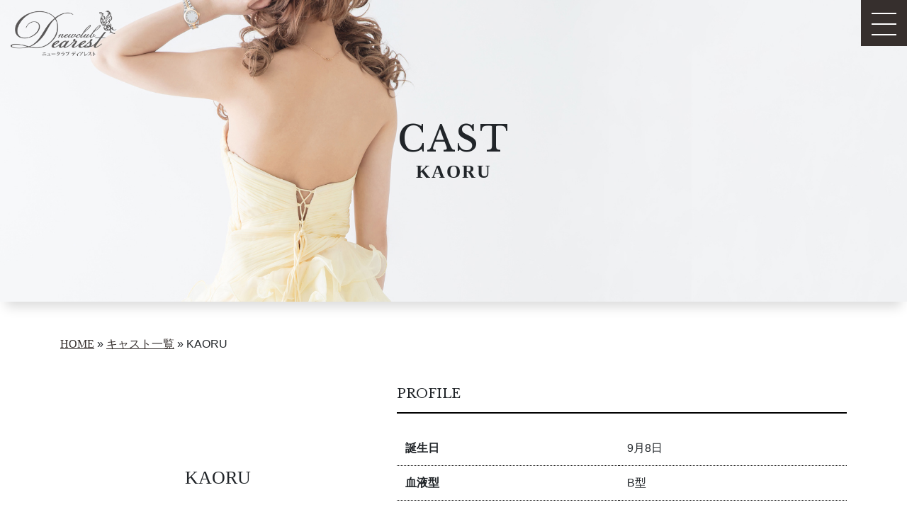

--- FILE ---
content_type: text/html; charset=UTF-8
request_url: https://dearest.jp/cast/cast-806/
body_size: 7899
content:
<!doctype html>
<html lang="ja">
<head>
	<meta charset="UTF-8">
	<meta name="viewport" content="width=device-width, initial-scale=1">
	<meta name="keywords" content="kagoshima, tenmonkan, 文化通り, 鹿児島, 天文館, キャバクラ, クラブ, ディアレスト "/>
	<meta name="description" content="鹿児島天文館のキャバクラ・ニュークラブ ディアレスト　品質の高い接客をモットーに、可愛い女の子が多数在籍しています。落ち着いた店内で鹿児島の夜をお楽しみ下さい。">
	<link rel="profile" href="https://gmpg.org/xfn/11">
	<!-- Style CSS -->
	<link href="https://dearest.jp/wp/wp-content/themes/dearest/style.css" rel="stylesheet">
	<!-- FontAwesome -->
	<link href="https://dearest.jp/wp/wp-content/themes/dearest/stylesheets/vendor/fontawesome/all.css" rel="stylesheet"> 
	<!-- Animation CSS -->
	<link href="https://dearest.jp/wp/wp-content/themes/dearest/stylesheets/vendor/animate_css/animate.min.css" rel="stylesheet">
	<!-- Swiper -->
	<link href="https://dearest.jp/wp/wp-content/themes/dearest/stylesheets/vendor/swiper/swiper.min.css" rel="stylesheet">
	<!-- Bootstrap core CSS -->
	<link href="https://dearest.jp/wp/wp-content/themes/dearest/stylesheets/vendor/bootstrap/bootstrap.css" rel="stylesheet">
	<!-- Bootstrap core CSS -->
	<link href="https://dearest.jp/wp/wp-content/themes/dearest/stylesheets/vendor/bootstrap/bootstrap.css" rel="stylesheet">
	<!-- Bootstrap Javascript -->
	<script src="https://ajax.googleapis.com/ajax/libs/jquery/3.3.1/jquery.min.js"></script>
	<script src="https://cdnjs.cloudflare.com/ajax/libs/popper.js/1.14.0/umd/popper.min.js"></script>
	<script src="https://maxcdn.bootstrapcdn.com/bootstrap/4.1.0/js/bootstrap.min.js"></script>
	<!-- inview -->
	<script src="https://dearest.jp/wp/wp-content/themes/dearest/js/jquery.inview.js"></script>
	<!-- Modaal -->
	<link href="https://dearest.jp/wp/wp-content/themes/dearest/stylesheets/vendor/modaal/modaal.min.css" rel="stylesheet">
	<script src="https://dearest.jp/wp/wp-content/themes/dearest/js/modaal.min.js"></script>
	<!-- Page Topに戻る -->
	<script>
		$(document).ready(function() {
			var pagetop = $('.pagetop');
			$(window).scroll(function () {
				if ($(this).scrollTop() > 100) {
					pagetop.fadeIn();
				} else {
					pagetop.fadeOut();
				}
			});
			pagetop.click(function () {
				$('body, html').animate({ scrollTop: 0 }, 500);
				return false;
			});
		});
	</script>
	<!-- #Page Topに戻る -->
	<!-- ＃リンクのスムーズスクロール -->
    <!--script>
    $(function(){
      // #で始まるリンクをクリックしたら実行されます
      $('a[href^="#"]'+ 'a:not(.modaal-link)').click(function() {
        // スクロールの速度
        var speed = 400; // ミリ秒で記述
        var href= $(this).attr("href");
        var target = $(href == "#" || href == "" ? 'html' : href);
        var position = target.offset().top - 10;
        $('body,html').animate({scrollTop:position}, speed, 'swing');
        return false;
      });
    });
  </script-->
	<!--GoogleAnalytics-->
	<script>
  	(function(i,s,o,g,r,a,m){i['GoogleAnalyticsObject']=r;i[r]=i[r]||function(){
  	(i[r].q=i[r].q||[]).push(arguments)},i[r].l=1*new Date();a=s.createElement(o),
  	m=s.getElementsByTagName(o)[0];a.async=1;a.src=g;m.parentNode.insertBefore(a,m)
  	})(window,document,'script','https://www.google-analytics.com/analytics.js','ga');
	
  	ga('create', 'UA-86436613-1', 'auto');
  	ga('send', 'pageview');
	</script>
	<!-- Global site tag (gtag.js) - Google Ads: 862711044 --> <script async src="https://www.googletagmanager.com/gtag/js?id=AW-862711044"></script> <script> window.dataLayer = window.dataLayer || []; function gtag(){dataLayer.push(arguments);} gtag('js', new Date()); gtag('config', 'AW-862711044'); </script>
	<title>KAORU &#8211; ニュークラブ　ディアレスト</title>
<link rel='dns-prefetch' href='//s.w.org' />
<link rel="alternate" type="application/rss+xml" title="ニュークラブ　ディアレスト &raquo; フィード" href="https://dearest.jp/feed/" />
<link rel="alternate" type="application/rss+xml" title="ニュークラブ　ディアレスト &raquo; コメントフィード" href="https://dearest.jp/comments/feed/" />
		<script>
			window._wpemojiSettings = {"baseUrl":"https:\/\/s.w.org\/images\/core\/emoji\/12.0.0-1\/72x72\/","ext":".png","svgUrl":"https:\/\/s.w.org\/images\/core\/emoji\/12.0.0-1\/svg\/","svgExt":".svg","source":{"concatemoji":"https:\/\/dearest.jp\/wp\/wp-includes\/js\/wp-emoji-release.min.js?ver=5.4.18"}};
			/*! This file is auto-generated */
			!function(e,a,t){var n,r,o,i=a.createElement("canvas"),p=i.getContext&&i.getContext("2d");function s(e,t){var a=String.fromCharCode;p.clearRect(0,0,i.width,i.height),p.fillText(a.apply(this,e),0,0);e=i.toDataURL();return p.clearRect(0,0,i.width,i.height),p.fillText(a.apply(this,t),0,0),e===i.toDataURL()}function c(e){var t=a.createElement("script");t.src=e,t.defer=t.type="text/javascript",a.getElementsByTagName("head")[0].appendChild(t)}for(o=Array("flag","emoji"),t.supports={everything:!0,everythingExceptFlag:!0},r=0;r<o.length;r++)t.supports[o[r]]=function(e){if(!p||!p.fillText)return!1;switch(p.textBaseline="top",p.font="600 32px Arial",e){case"flag":return s([127987,65039,8205,9895,65039],[127987,65039,8203,9895,65039])?!1:!s([55356,56826,55356,56819],[55356,56826,8203,55356,56819])&&!s([55356,57332,56128,56423,56128,56418,56128,56421,56128,56430,56128,56423,56128,56447],[55356,57332,8203,56128,56423,8203,56128,56418,8203,56128,56421,8203,56128,56430,8203,56128,56423,8203,56128,56447]);case"emoji":return!s([55357,56424,55356,57342,8205,55358,56605,8205,55357,56424,55356,57340],[55357,56424,55356,57342,8203,55358,56605,8203,55357,56424,55356,57340])}return!1}(o[r]),t.supports.everything=t.supports.everything&&t.supports[o[r]],"flag"!==o[r]&&(t.supports.everythingExceptFlag=t.supports.everythingExceptFlag&&t.supports[o[r]]);t.supports.everythingExceptFlag=t.supports.everythingExceptFlag&&!t.supports.flag,t.DOMReady=!1,t.readyCallback=function(){t.DOMReady=!0},t.supports.everything||(n=function(){t.readyCallback()},a.addEventListener?(a.addEventListener("DOMContentLoaded",n,!1),e.addEventListener("load",n,!1)):(e.attachEvent("onload",n),a.attachEvent("onreadystatechange",function(){"complete"===a.readyState&&t.readyCallback()})),(n=t.source||{}).concatemoji?c(n.concatemoji):n.wpemoji&&n.twemoji&&(c(n.twemoji),c(n.wpemoji)))}(window,document,window._wpemojiSettings);
		</script>
		<style>
img.wp-smiley,
img.emoji {
	display: inline !important;
	border: none !important;
	box-shadow: none !important;
	height: 1em !important;
	width: 1em !important;
	margin: 0 .07em !important;
	vertical-align: -0.1em !important;
	background: none !important;
	padding: 0 !important;
}
</style>
	<link rel='stylesheet' id='sbi_styles-css'  href='https://dearest.jp/wp/wp-content/plugins/instagram-feed/css/sbi-styles.min.css?ver=6.1.5' media='all' />
<link rel='stylesheet' id='wp-block-library-css'  href='https://dearest.jp/wp/wp-includes/css/dist/block-library/style.min.css?ver=5.4.18' media='all' />
<link rel='stylesheet' id='contact-form-7-css'  href='https://dearest.jp/wp/wp-content/plugins/contact-form-7/includes/css/styles.css?ver=5.2' media='all' />
<link rel='stylesheet' id='wp-pagenavi-css'  href='https://dearest.jp/wp/wp-content/plugins/wp-pagenavi/pagenavi-css.css?ver=2.70' media='all' />
<link rel='stylesheet' id='dearest-style-css'  href='https://dearest.jp/wp/wp-content/themes/dearest/style.css?ver=1.0.0' media='all' />
<script src='https://dearest.jp/wp/wp-includes/js/jquery/jquery.js?ver=1.12.4-wp'></script>
<script src='https://dearest.jp/wp/wp-includes/js/jquery/jquery-migrate.min.js?ver=1.4.1'></script>
<link rel='https://api.w.org/' href='https://dearest.jp/wp-json/' />
<link rel="EditURI" type="application/rsd+xml" title="RSD" href="https://dearest.jp/wp/xmlrpc.php?rsd" />
<link rel="wlwmanifest" type="application/wlwmanifest+xml" href="https://dearest.jp/wp/wp-includes/wlwmanifest.xml" /> 
<link rel='prev' title='AIRI' href='https://dearest.jp/cast/cast-816/' />
<link rel='next' title='AINA' href='https://dearest.jp/cast/cast-802/' />
<meta name="generator" content="WordPress 5.4.18" />
<link rel="canonical" href="https://dearest.jp/cast/cast-806/" />
<link rel='shortlink' href='https://dearest.jp/?p=806' />
<link rel="alternate" type="application/json+oembed" href="https://dearest.jp/wp-json/oembed/1.0/embed?url=https%3A%2F%2Fdearest.jp%2Fcast%2Fcast-806%2F" />
<link rel="alternate" type="text/xml+oembed" href="https://dearest.jp/wp-json/oembed/1.0/embed?url=https%3A%2F%2Fdearest.jp%2Fcast%2Fcast-806%2F&#038;format=xml" />
<style>.recentcomments a{display:inline !important;padding:0 !important;margin:0 !important;}</style><link rel="icon" href="https://dearest.jp/wp/wp-content/uploads/2020/06/cropped-favicon-32x32.png" sizes="32x32" />
<link rel="icon" href="https://dearest.jp/wp/wp-content/uploads/2020/06/cropped-favicon-192x192.png" sizes="192x192" />
<link rel="apple-touch-icon" href="https://dearest.jp/wp/wp-content/uploads/2020/06/cropped-favicon-180x180.png" />
<meta name="msapplication-TileImage" content="https://dearest.jp/wp/wp-content/uploads/2020/06/cropped-favicon-270x270.png" />
</head>

<body class="cast-template-default single single-cast postid-806 wp-custom-logo" id="top">
	
	<!-- Header -->
	<header id="header">
		<div id="header__title">
						<p class="text-white f-15 d-none d-sm-block"><a href="/"><img src="https://dearest.jp/wp/wp-content/themes/dearest/img/dearest_logo_black.png" alt="Newclub Dearest"></a></p>
			<p class="text-white f-15 d-block d-sm-none"><a href="/"><img src="https://dearest.jp/wp/wp-content/themes/dearest/img/dearest_logo_white.png" alt="Newclub Dearest"></a></p>
					</div>
		
		<!-- Header Menu -->
		<div id="header__menu">
			<div class="menu-trigger" href="">
    			<span></span>
    			<span></span>
    			<span></span>
  			</div>
  			<nav class="text-center">
				<div id="header__menu__info" class="text-white">
					
					<img src="https://dearest.jp/wp/wp-content/themes/dearest/img/dearest_logo_white.png" alt="Newclub Dearest" class="pb-xl-0 pb-2"><br class="d-block d-xl-none">
					<p class="mt-4 f-14">
						鹿児島県鹿児島市山之口町9-26　和光ビル3F<br>
						TEL：099-223-6053
					</p>
				</div>
  				<ul>
  					<li><a href="https://dearest.jp">ホーム</a></li>
  					<li><a href="https://dearest.jp/blog">お知らせ・ブログ</a></li>
					<li><a href="https://dearest.jp/category/event">イベント</a></li>
					<li><a href="https://dearest.jp/cast-list">キャスト一覧</a></li>
  					<li><a href="https://dearest.jp#home__system">料金システム</a></li>
					<li><a href="https://dearest.jp/recruit">求人情報</a></li>
					<li><a href="https://dearest.jp/shopinfo">店舗情報</a></li>
  				</ul>
				
				<ul class="mt-3 pt-3 mx-5" id="header__menu__sns">
					<li><a href="https://www.instagram.com/newclub.dearest/" target="_blank"><i class="fab fa-instagram-square"></i></a></li>
					<li><a href="https://twitter.com/newclub_dearest" target="_blank"><i class="fab fa-twitter-square"></i></a></li>
					<li><a href="https://www.facebook.com/%E3%83%8B%E3%83%A5%E3%83%BC%E3%82%AF%E3%83%A9%E3%83%96-%E3%83%87%E3%82%A3%E3%82%A2%E3%83%AC%E3%82%B9%E3%83%88-205885229823143/" target="_blank"><i class="fab fa-facebook-square"></i></a></li>
				</ul>
  			</nav>
  			<div class="overlay"></div>
		</div>
		<!-- #Header Menu -->
		
				<div id="header__page" class="text-center">
			<style>
			#header__page {
				background: url('https://dearest.jp/wp/wp-content/themes/dearest/img/recruit-lady-bg-1.jpg') center center;
   		 	background-size: cover;
				background-repeat: no-repeat;
				padding: 150px 15px;
				-webkit-box-shadow: 0px 15px 16px -8px rgba(0,0,0,0.15);
				-moz-box-shadow: 0px 15px 16px -8px rgba(0,0,0,0.15);
				box-shadow: 0px 15px 16px -8px rgba(0,0,0,0.15);
				position: relative;
				z-index: 9;
			}
			@media screen and (max-width: 767px){
				#header__page h1 {
					color: #fff !important;
				}
  			}	
			</style>
			<h1 class="f-26 f-bold l-sp-md"><span class="f-50 primary-en allcap f-reg">Cast</span><br>KAORU</h1>
		</div>
			
		<!-- Page Topに戻るボタン -->
		<p class="pagetop"><a href="#top"><i class="fas fa-chevron-up"></i></a></p>
	</header>
	<!-- #Header -->
	
	<!-- Main content -->
	<main>
<div class="container" id="cast">
	<!-- パンくずナビゲーション -->
	<div class="breadcrumbs my-5" typeof="BreadcrumbList" vocab="http://schema.org/">
  	<!-- Breadcrumb NavXT 6.5.0 -->
<span property="itemListElement" typeof="ListItem"><a property="item" typeof="WebPage" title="Go to ニュークラブ　ディアレスト." href="https://dearest.jp" class="home" ><span property="name">HOME</span></a><meta property="position" content="1"></span> &raquo; <span property="itemListElement" typeof="ListItem"><a property="item" typeof="WebPage" title="Go to キャスト一覧." href="https://dearest.jp/cast-list/" class="cast-root post post-cast" ><span property="name">キャスト一覧</span></a><meta property="position" content="2"></span> &raquo; <span property="itemListElement" typeof="ListItem"><span property="name" class="post post-cast current-item">KAORU</span><meta property="url" content="https://dearest.jp/cast/cast-806/"><meta property="position" content="3"></span>	</div>
	<!-- #パンくずナビゲーション -->
	
	<div class="row align-items-center mb-5" id="cast__profile">
		<div class="col-lg-10 text-center">
			<img src="" class="w-100" alt="">
			<h2 class="f-26 mt-3">KAORU</h2>
		</div>
		<div class="col-lg-14 mt-4 mt-lg-0 ">
			<h3 class="primary-en f-18 allcap">Profile</h3>
			<table class="table">
				<tr>
					<th>誕生日</th>
					<td>9月8日</td>
				</tr>
				<tr>
					<th>血液型</th>
					<td>B型</td>
				</tr>
				<tr>
					<th>身長</th>
					<td>163㎝</td>
				</tr>
							</table>
		</div>
	</div>
	
	<div id="cast__gallery" class="mb-5">
		<h3 class="primary-en f-18 allcap">Gallery</h3>
		<div class="row">
					<p>表示できる画像はありません。</p>
			</div>
	<div id="cast__list" class="mb-5">
		<h2 class="home-section-title">Cast<br><span>キャスト一覧</span></h2>
		<div class="row">
			<!-- お知らせ新着記事を4件表示 Start -->
												<div class="col-lg-6 col-md-8 col-12">
				<div class="text-center common-cast fadeinup invisible animated">
					<div class="common-cast__img">
						<a href="https://dearest.jp/cast/sena/" class="click primary-en">More</a>
						<a href="https://dearest.jp/cast/sena/">
														<img src="https://dearest.jp/wp/wp-content/uploads/2025/05/39f32c4b0954aebb73eb28cd17623556-1-pdf.jpg" alt="">
													</a>
					</div>
					<h3 class="mt-3 f-18 f-bold"><a href="https://dearest.jp/cast/sena/">SENA</a></h3>
				</div>
			</div>
									<div class="col-lg-6 col-md-8 col-12">
				<div class="text-center common-cast fadeinup invisible animated">
					<div class="common-cast__img">
						<a href="https://dearest.jp/cast/ramu/" class="click primary-en">More</a>
						<a href="https://dearest.jp/cast/ramu/">
														<img src="https://dearest.jp/wp/wp-content/themes/dearest/img/noimage.jpg" alt="">
													</a>
					</div>
					<h3 class="mt-3 f-18 f-bold"><a href="https://dearest.jp/cast/ramu/">RAMU</a></h3>
				</div>
			</div>
									<div class="col-lg-6 col-md-8 col-12">
				<div class="text-center common-cast fadeinup invisible animated">
					<div class="common-cast__img">
						<a href="https://dearest.jp/cast/mao/" class="click primary-en">More</a>
						<a href="https://dearest.jp/cast/mao/">
														<img src="https://dearest.jp/wp/wp-content/themes/dearest/img/noimage.jpg" alt="">
													</a>
					</div>
					<h3 class="mt-3 f-18 f-bold"><a href="https://dearest.jp/cast/mao/">MAO</a></h3>
				</div>
			</div>
									<div class="col-lg-6 col-md-8 col-12">
				<div class="text-center common-cast fadeinup invisible animated">
					<div class="common-cast__img">
						<a href="https://dearest.jp/cast/cast-4208/" class="click primary-en">More</a>
						<a href="https://dearest.jp/cast/cast-4208/">
														<img src="https://dearest.jp/wp/wp-content/themes/dearest/img/noimage.jpg" alt="">
													</a>
					</div>
					<h3 class="mt-3 f-18 f-bold"><a href="https://dearest.jp/cast/cast-4208/">滝沢　ゆきな</a></h3>
				</div>
			</div>
									<div class="col-lg-6 col-md-8 col-12">
				<div class="text-center common-cast fadeinup invisible animated">
					<div class="common-cast__img">
						<a href="https://dearest.jp/cast/cast-3113/" class="click primary-en">More</a>
						<a href="https://dearest.jp/cast/cast-3113/">
														<img src="https://dearest.jp/wp/wp-content/uploads/2024/02/D1A5520a-scaled.jpg" alt="">
													</a>
					</div>
					<h3 class="mt-3 f-18 f-bold"><a href="https://dearest.jp/cast/cast-3113/">橘 れな</a></h3>
				</div>
			</div>
									<div class="col-lg-6 col-md-8 col-12">
				<div class="text-center common-cast fadeinup invisible animated">
					<div class="common-cast__img">
						<a href="https://dearest.jp/cast/cast-800/" class="click primary-en">More</a>
						<a href="https://dearest.jp/cast/cast-800/">
														<img src="https://dearest.jp/wp/wp-content/uploads/2021/07/profile3-1.jpg" alt="">
													</a>
					</div>
					<h3 class="mt-3 f-18 f-bold"><a href="https://dearest.jp/cast/cast-800/">結希乃</a></h3>
				</div>
			</div>
									<div class="col-lg-6 col-md-8 col-12">
				<div class="text-center common-cast fadeinup invisible animated">
					<div class="common-cast__img">
						<a href="https://dearest.jp/cast/cast-763/" class="click primary-en">More</a>
						<a href="https://dearest.jp/cast/cast-763/">
														<img src="https://dearest.jp/wp/wp-content/uploads/2021/07/リサイズ　3-scaled.jpg" alt="">
													</a>
					</div>
					<h3 class="mt-3 f-18 f-bold"><a href="https://dearest.jp/cast/cast-763/">弥 七奈</a></h3>
				</div>
			</div>
									<div class="col-lg-6 col-md-8 col-12">
				<div class="text-center common-cast fadeinup invisible animated">
					<div class="common-cast__img">
						<a href="https://dearest.jp/cast/cast-812/" class="click primary-en">More</a>
						<a href="https://dearest.jp/cast/cast-812/">
														<img src="https://dearest.jp/wp/wp-content/uploads/2021/07/196adb8cbac1b6b28cd4ceb34c325e96.jpg" alt="">
													</a>
					</div>
					<h3 class="mt-3 f-18 f-bold"><a href="https://dearest.jp/cast/cast-812/">RIN</a></h3>
				</div>
			</div>
									<div class="col-lg-6 col-md-8 col-12">
				<div class="text-center common-cast fadeinup invisible animated">
					<div class="common-cast__img">
						<a href="https://dearest.jp/cast/cast-2209/" class="click primary-en">More</a>
						<a href="https://dearest.jp/cast/cast-2209/">
														<img src="https://dearest.jp/wp/wp-content/uploads/2023/02/95ca68e18e55c1f488e8629106fcd576.jpg" alt="">
													</a>
					</div>
					<h3 class="mt-3 f-18 f-bold"><a href="https://dearest.jp/cast/cast-2209/">椿　うた</a></h3>
				</div>
			</div>
									<div class="col-lg-6 col-md-8 col-12">
				<div class="text-center common-cast fadeinup invisible animated">
					<div class="common-cast__img">
						<a href="https://dearest.jp/cast/mizuki/" class="click primary-en">More</a>
						<a href="https://dearest.jp/cast/mizuki/">
														<img src="https://dearest.jp/wp/wp-content/uploads/2022/06/slidernew4-sm.jpg" alt="">
													</a>
					</div>
					<h3 class="mt-3 f-18 f-bold"><a href="https://dearest.jp/cast/mizuki/">MIZUKI</a></h3>
				</div>
			</div>
									<div class="col-lg-6 col-md-8 col-12">
				<div class="text-center common-cast fadeinup invisible animated">
					<div class="common-cast__img">
						<a href="https://dearest.jp/cast/saki/" class="click primary-en">More</a>
						<a href="https://dearest.jp/cast/saki/">
														<img src="https://dearest.jp/wp/wp-content/uploads/2023/04/D1A0726a-scaled.jpg" alt="">
													</a>
					</div>
					<h3 class="mt-3 f-18 f-bold"><a href="https://dearest.jp/cast/saki/">珠乃　 さき</a></h3>
				</div>
			</div>
									<div class="col-lg-6 col-md-8 col-12">
				<div class="text-center common-cast fadeinup invisible animated">
					<div class="common-cast__img">
						<a href="https://dearest.jp/cast/cast-766/" class="click primary-en">More</a>
						<a href="https://dearest.jp/cast/cast-766/">
														<img src="https://dearest.jp/wp/wp-content/uploads/2021/07/S__39313434.jpg" alt="">
													</a>
					</div>
					<h3 class="mt-3 f-18 f-bold"><a href="https://dearest.jp/cast/cast-766/">YUI</a></h3>
				</div>
			</div>
									<div class="col-lg-6 col-md-8 col-12">
				<div class="text-center common-cast fadeinup invisible animated">
					<div class="common-cast__img">
						<a href="https://dearest.jp/cast/cast-3358/" class="click primary-en">More</a>
						<a href="https://dearest.jp/cast/cast-3358/">
														<img src="https://dearest.jp/wp/wp-content/uploads/2024/05/D1A2683a-scaled.jpg" alt="">
													</a>
					</div>
					<h3 class="mt-3 f-18 f-bold"><a href="https://dearest.jp/cast/cast-3358/">藤咲　まい</a></h3>
				</div>
			</div>
									<div class="col-lg-6 col-md-8 col-12">
				<div class="text-center common-cast fadeinup invisible animated">
					<div class="common-cast__img">
						<a href="https://dearest.jp/cast/suzu-ayase/" class="click primary-en">More</a>
						<a href="https://dearest.jp/cast/suzu-ayase/">
														<img src="https://dearest.jp/wp/wp-content/uploads/2021/11/slidernew6.jpg" alt="">
													</a>
					</div>
					<h3 class="mt-3 f-18 f-bold"><a href="https://dearest.jp/cast/suzu-ayase/">絢星　鈴</a></h3>
				</div>
			</div>
									<div class="col-lg-6 col-md-8 col-12">
				<div class="text-center common-cast fadeinup invisible animated">
					<div class="common-cast__img">
						<a href="https://dearest.jp/cast/suzu/" class="click primary-en">More</a>
						<a href="https://dearest.jp/cast/suzu/">
														<img src="https://dearest.jp/wp/wp-content/uploads/2022/04/1c76b0ea8174bbba3746354446666633.jpg" alt="">
													</a>
					</div>
					<h3 class="mt-3 f-18 f-bold"><a href="https://dearest.jp/cast/suzu/">SAYAKA</a></h3>
				</div>
			</div>
									<div class="col-lg-6 col-md-8 col-12">
				<div class="text-center common-cast fadeinup invisible animated">
					<div class="common-cast__img">
						<a href="https://dearest.jp/cast/cast-3498/" class="click primary-en">More</a>
						<a href="https://dearest.jp/cast/cast-3498/">
														<img src="https://dearest.jp/wp/wp-content/themes/dearest/img/noimage.jpg" alt="">
													</a>
					</div>
					<h3 class="mt-3 f-18 f-bold"><a href="https://dearest.jp/cast/cast-3498/">あや</a></h3>
				</div>
			</div>
									<div class="col-lg-6 col-md-8 col-12">
				<div class="text-center common-cast fadeinup invisible animated">
					<div class="common-cast__img">
						<a href="https://dearest.jp/cast/cast-3495/" class="click primary-en">More</a>
						<a href="https://dearest.jp/cast/cast-3495/">
														<img src="https://dearest.jp/wp/wp-content/themes/dearest/img/noimage.jpg" alt="">
													</a>
					</div>
					<h3 class="mt-3 f-18 f-bold"><a href="https://dearest.jp/cast/cast-3495/">のあ</a></h3>
				</div>
			</div>
									<div class="col-lg-6 col-md-8 col-12">
				<div class="text-center common-cast fadeinup invisible animated">
					<div class="common-cast__img">
						<a href="https://dearest.jp/cast/miki/" class="click primary-en">More</a>
						<a href="https://dearest.jp/cast/miki/">
														<img src="https://dearest.jp/wp/wp-content/themes/dearest/img/noimage.jpg" alt="">
													</a>
					</div>
					<h3 class="mt-3 f-18 f-bold"><a href="https://dearest.jp/cast/miki/">MIKI</a></h3>
				</div>
			</div>
									<div class="col-lg-6 col-md-8 col-12">
				<div class="text-center common-cast fadeinup invisible animated">
					<div class="common-cast__img">
						<a href="https://dearest.jp/cast/nami/" class="click primary-en">More</a>
						<a href="https://dearest.jp/cast/nami/">
														<img src="https://dearest.jp/wp/wp-content/themes/dearest/img/noimage.jpg" alt="">
													</a>
					</div>
					<h3 class="mt-3 f-18 f-bold"><a href="https://dearest.jp/cast/nami/">NAMI</a></h3>
				</div>
			</div>
									<div class="col-lg-6 col-md-8 col-12">
				<div class="text-center common-cast fadeinup invisible animated">
					<div class="common-cast__img">
						<a href="https://dearest.jp/cast/mina/" class="click primary-en">More</a>
						<a href="https://dearest.jp/cast/mina/">
														<img src="https://dearest.jp/wp/wp-content/uploads/2022/10/profile-1.jpg" alt="">
													</a>
					</div>
					<h3 class="mt-3 f-18 f-bold"><a href="https://dearest.jp/cast/mina/">雨音　みな</a></h3>
				</div>
			</div>
									<div class="col-lg-6 col-md-8 col-12">
				<div class="text-center common-cast fadeinup invisible animated">
					<div class="common-cast__img">
						<a href="https://dearest.jp/cast/anju/" class="click primary-en">More</a>
						<a href="https://dearest.jp/cast/anju/">
														<img src="https://dearest.jp/wp/wp-content/uploads/2022/06/S__3842601.jpg" alt="">
													</a>
					</div>
					<h3 class="mt-3 f-18 f-bold"><a href="https://dearest.jp/cast/anju/">ANJU</a></h3>
				</div>
			</div>
									<div class="col-lg-6 col-md-8 col-12">
				<div class="text-center common-cast fadeinup invisible animated">
					<div class="common-cast__img">
						<a href="https://dearest.jp/cast/cast-769/" class="click primary-en">More</a>
						<a href="https://dearest.jp/cast/cast-769/">
														<img src="https://dearest.jp/wp/wp-content/uploads/2021/07/S__10305602.jpg" alt="">
													</a>
					</div>
					<h3 class="mt-3 f-18 f-bold"><a href="https://dearest.jp/cast/cast-769/">MEI</a></h3>
				</div>
			</div>
									<div class="col-lg-6 col-md-8 col-12">
				<div class="text-center common-cast fadeinup invisible animated">
					<div class="common-cast__img">
						<a href="https://dearest.jp/cast/ako/" class="click primary-en">More</a>
						<a href="https://dearest.jp/cast/ako/">
														<img src="https://dearest.jp/wp/wp-content/uploads/2021/07/5D7A5060-scaled.jpg" alt="">
													</a>
					</div>
					<h3 class="mt-3 f-18 f-bold"><a href="https://dearest.jp/cast/ako/">AKO</a></h3>
				</div>
			</div>
									<div class="col-lg-6 col-md-8 col-12">
				<div class="text-center common-cast fadeinup invisible animated">
					<div class="common-cast__img">
						<a href="https://dearest.jp/cast/rinka/" class="click primary-en">More</a>
						<a href="https://dearest.jp/cast/rinka/">
														<img src="https://dearest.jp/wp/wp-content/themes/dearest/img/noimage.jpg" alt="">
													</a>
					</div>
					<h3 class="mt-3 f-18 f-bold"><a href="https://dearest.jp/cast/rinka/">RINKA</a></h3>
				</div>
			</div>
									<div class="col-lg-6 col-md-8 col-12">
				<div class="text-center common-cast fadeinup invisible animated">
					<div class="common-cast__img">
						<a href="https://dearest.jp/cast/cast-808/" class="click primary-en">More</a>
						<a href="https://dearest.jp/cast/cast-808/">
														<img src="https://dearest.jp/wp/wp-content/themes/dearest/img/noimage.jpg" alt="">
													</a>
					</div>
					<h3 class="mt-3 f-18 f-bold"><a href="https://dearest.jp/cast/cast-808/">YUNA</a></h3>
				</div>
			</div>
									<div class="col-lg-6 col-md-8 col-12">
				<div class="text-center common-cast fadeinup invisible animated">
					<div class="common-cast__img">
						<a href="https://dearest.jp/cast/cast-802/" class="click primary-en">More</a>
						<a href="https://dearest.jp/cast/cast-802/">
														<img src="https://dearest.jp/wp/wp-content/themes/dearest/img/noimage.jpg" alt="">
													</a>
					</div>
					<h3 class="mt-3 f-18 f-bold"><a href="https://dearest.jp/cast/cast-802/">AINA</a></h3>
				</div>
			</div>
									<div class="col-lg-6 col-md-8 col-12">
				<div class="text-center common-cast fadeinup invisible animated">
					<div class="common-cast__img">
						<a href="https://dearest.jp/cast/cast-806/" class="click primary-en">More</a>
						<a href="https://dearest.jp/cast/cast-806/">
														<img src="https://dearest.jp/wp/wp-content/themes/dearest/img/noimage.jpg" alt="">
													</a>
					</div>
					<h3 class="mt-3 f-18 f-bold"><a href="https://dearest.jp/cast/cast-806/">KAORU</a></h3>
				</div>
			</div>
									<div class="col-lg-6 col-md-8 col-12">
				<div class="text-center common-cast fadeinup invisible animated">
					<div class="common-cast__img">
						<a href="https://dearest.jp/cast/cast-816/" class="click primary-en">More</a>
						<a href="https://dearest.jp/cast/cast-816/">
														<img src="https://dearest.jp/wp/wp-content/themes/dearest/img/noimage.jpg" alt="">
													</a>
					</div>
					<h3 class="mt-3 f-18 f-bold"><a href="https://dearest.jp/cast/cast-816/">AIRI</a></h3>
				</div>
			</div>
									<div class="col-lg-6 col-md-8 col-12">
				<div class="text-center common-cast fadeinup invisible animated">
					<div class="common-cast__img">
						<a href="https://dearest.jp/cast/cast-2312/" class="click primary-en">More</a>
						<a href="https://dearest.jp/cast/cast-2312/">
														<img src="https://dearest.jp/wp/wp-content/themes/dearest/img/noimage.jpg" alt="">
													</a>
					</div>
					<h3 class="mt-3 f-18 f-bold"><a href="https://dearest.jp/cast/cast-2312/">まりの</a></h3>
				</div>
			</div>
									<div class="col-lg-6 col-md-8 col-12">
				<div class="text-center common-cast fadeinup invisible animated">
					<div class="common-cast__img">
						<a href="https://dearest.jp/cast/sion/" class="click primary-en">More</a>
						<a href="https://dearest.jp/cast/sion/">
														<img src="https://dearest.jp/wp/wp-content/themes/dearest/img/noimage.jpg" alt="">
													</a>
					</div>
					<h3 class="mt-3 f-18 f-bold"><a href="https://dearest.jp/cast/sion/">SHION</a></h3>
				</div>
			</div>
									<div class="col-lg-6 col-md-8 col-12">
				<div class="text-center common-cast fadeinup invisible animated">
					<div class="common-cast__img">
						<a href="https://dearest.jp/cast/cast-2843/" class="click primary-en">More</a>
						<a href="https://dearest.jp/cast/cast-2843/">
														<img src="https://dearest.jp/wp/wp-content/themes/dearest/img/noimage.jpg" alt="">
													</a>
					</div>
					<h3 class="mt-3 f-18 f-bold"><a href="https://dearest.jp/cast/cast-2843/">あすか</a></h3>
				</div>
			</div>
												<!-- お知らせ新着記事を4件表示 End -->
		</div>
	</div>
</div>

</main>
<!-- #Main content -->

<!-- Footer -->
<footer id="footer" class="bg-d-brown py-5 text-center">
	<div class="container">
		<ul id="footer__nav" class="nav justify-content-center">
  			<li><a href="https://dearest.jp">ホーム</a></li>
  			<li><a href="https://dearest.jp/blog">お知らせ・ブログ</a></li>
			<li><a href="https://dearest.jp/cast-list">キャスト一覧</a></li> 
			<li><a href="https://dearest.jp/category/event">イベント</a></li>
  			<li><a href="https://dearest.jp#home__system">料金システム</a></li>
			<li><a href="https://dearest.jp/recruit">求人情報</a></li>
			<li><a href="https://dearest.jp#home__shop">店舗情報</a></li>
  		</ul>
		
		<div id="footer__info">
			<a href="/"><img src="https://dearest.jp/wp/wp-content/themes/dearest/img/dearest_logo_gold.png" alt="Newclub Dearest"></a>
			<p class="text-white mt-3 mb-4">
				鹿児島県鹿児島市山之口町9-26　和光ビル3F<br>
				TEL：<a href="tel:0992236053" class="link-white">099-223-6053</a>
			</p>
			<p class="text-white f-13 mb-0">
				&copy;<span id="copy-year"></span> Club Dearest All Rights Reserve.<br>
				鹿児島天文館　ニュークラブ　ディアレスト
			</p>
		</div>	
	</div>
</footer>
<!-- #Footer -->

<!-- Swiper -->
<script src="https://dearest.jp/wp/wp-content/themes/dearest/js/swiper.min.js"></script>
<script>
	let swipeOption = {
  		loop: true,
  		effect: 'fade',
  		autoplay: {
  		  delay: 2000,
  		  disableOnInteraction: false,
  		},
  		speed: 1500,
	}
	new Swiper('.swiper-container', swipeOption);
</script>

<script>
  // Get a current year
  var today = new Date();
  var fullYear = today.getFullYear();
  document.getElementById("copy-year").innerHTML = fullYear;
</script>

<!-- inview -->
 <script src="https://dearest.jp/wp/wp-content/themes/dearest/js/jquery.inview.js"></script>
<!-- Animation -->
<script>
	// Fade in
	$(function() {
  		$('.fadein').on('inview', function(event, isInView) {
  		  if (isInView) {
			  //ブラウザの表示域に表示されたときに実行する処理
			  $(this).removeClass('invisible');
			  $(this).addClass('fadeIn');
  		  	} 
  		});
	});
	// Fade in up
	$(function() {
  		$('.fadeinup').on('inview', function(event, isInView) {
  		  if (isInView) {
			  //ブラウザの表示域に表示されたときに実行する処理
			  $(this).removeClass('invisible');
			  $(this).addClass('fadeInUp');
  		  	} 
  		});
	});
	// Fade in Down
	$(function() {
  		$('.fadeindown').on('inview', function(event, isInView) {
  		  if (isInView) {
			  //ブラウザの表示域に表示されたときに実行する処理
			  $(this).removeClass('invisible');
			  $(this).addClass('fadeInDown');
  		  	} 
  		});
	});
</script>

<script>
	$('.menu-trigger').on('click',function(){
    if($(this).hasClass('active')){
      $(this).removeClass('active');
      $('nav').removeClass('open');
      $('.overlay').removeClass('open');
    } else {
      $(this).addClass('active');
      $('nav').addClass('open');
      $('.overlay').addClass('open');
    }
  });
  $('.overlay').on('click',function(){
    if($(this).hasClass('open')){
      $(this).removeClass('open');
      $('.menu-trigger').removeClass('active');
      $('nav').removeClass('open');      
    }
  });
</script>

<!-- Modaal -->
<script>
	$('#menu-link').modaal();
	$('#line').modaal();
	$('#line2').modaal();
	$('.gallery').modaal({
		type: 'image'
		
	});
</script>

<!-- Instagram Feed JS -->
<script type="text/javascript">
var sbiajaxurl = "https://dearest.jp/wp/wp-admin/admin-ajax.php";
</script>
<script>
var wpcf7 = {"apiSettings":{"root":"https:\/\/dearest.jp\/wp-json\/contact-form-7\/v1","namespace":"contact-form-7\/v1"}};
</script>
<script src='https://dearest.jp/wp/wp-content/plugins/contact-form-7/includes/js/scripts.js?ver=5.2'></script>
<script src='https://dearest.jp/wp/wp-content/themes/dearest/js/navigation.js?ver=1.0.0'></script>
<script src='https://dearest.jp/wp/wp-includes/js/wp-embed.min.js?ver=5.4.18'></script>

</body>
</html>


--- FILE ---
content_type: text/css
request_url: https://dearest.jp/wp/wp-content/themes/dearest/style.css
body_size: 4820
content:
@import "https://fonts.googleapis.com/css2?family=Lato:wght@300;400;700&family=Libre+Baskerville:ital,wght@0,400;0,700;1,400&display=swap";/*! normalize.css v8.0.1 | MIT License | github.com/necolas/normalize.css */html{line-height:1.15;-webkit-text-size-adjust:100%}body{margin:0}main{display:block}h1{font-size:2em;margin:0.67em 0}hr{box-sizing:content-box;height:0;overflow:visible}pre{font-family:monospace, monospace;font-size:1em}a{background-color:transparent}abbr[title]{border-bottom:none;text-decoration:underline;text-decoration:underline dotted}b,strong{font-weight:bolder}code,kbd,samp{font-family:monospace, monospace;font-size:1em}small{font-size:80%}sub,sup{font-size:75%;line-height:0;position:relative;vertical-align:baseline}sub{bottom:-0.25em}sup{top:-0.5em}img{border-style:none}button,input,optgroup,select,textarea{font-family:inherit;font-size:100%;line-height:1.15;margin:0}button,input{overflow:visible}button,select{text-transform:none}button,[type="button"],[type="reset"],[type="submit"]{-webkit-appearance:button}button::-moz-focus-inner,[type="button"]::-moz-focus-inner,[type="reset"]::-moz-focus-inner,[type="submit"]::-moz-focus-inner{border-style:none;padding:0}button:-moz-focusring,[type="button"]:-moz-focusring,[type="reset"]:-moz-focusring,[type="submit"]:-moz-focusring{outline:1px dotted ButtonText}fieldset{padding:0.35em 0.75em 0.625em}legend{box-sizing:border-box;color:inherit;display:table;max-width:100%;padding:0;white-space:normal}progress{vertical-align:baseline}textarea{overflow:auto}[type="checkbox"],[type="radio"]{box-sizing:border-box;padding:0}[type="number"]::-webkit-inner-spin-button,[type="number"]::-webkit-outer-spin-button{height:auto}[type="search"]{-webkit-appearance:textfield;outline-offset:-2px}[type="search"]::-webkit-search-decoration{-webkit-appearance:none}::-webkit-file-upload-button{-webkit-appearance:button;font:inherit}details{display:block}summary{display:list-item}template{display:none}[hidden]{display:none}#footer__nav{margin-bottom:35px}@media screen and (max-width: 767px){#footer__nav{display:block}}#footer__nav li{padding-right:35px}#footer__nav li:last-child{padding-right:0}@media screen and (max-width: 767px){#footer__nav li{padding-bottom:15px;padding-right:0}#footer__nav li:last-child{padding-bottom:0}}#footer__nav li a{color:#fff;font-size:15px}#footer__nav li a:hover{color:#fff;text-decoration:underline}#footer__info img{width:150px}header{position:relative}#header__title{position:absolute;top:15px;left:0;z-index:99;padding:0 15px;display:inline-block}#header__title p{line-height:1.5;display:inline-block}@media screen and (max-width: 475px){#header__title p{font-size:14px}}#header__title img{width:150px}#header__menu{height:100%;overflow-x:hidden;position:relative}#header__menu nav{width:350px;height:100%;padding-top:50px;position:fixed;top:0;right:0;z-index:999;background-color:rgba(54,47,45,0.9);transform:translate(350px);transition:all .5s}@media screen and (max-width: 475px){#header__menu nav{width:300px;padding-top:25px}}#header__menu nav.open{transform:translateZ(0)}#header__menu nav ul{padding-top:25px;list-style:none;padding-left:0}#header__menu nav ul li{padding-bottom:25px}#header__menu nav ul li:last-child{padding-bottom:0}#header__menu nav ul li a{font-size:18px;color:#fff}#header__menu__info img{width:60%}.menu-trigger{display:inline-block;width:65px;height:65px;vertical-align:middle;cursor:pointer;position:fixed;z-index:100;top:0;right:0px;background-color:#362f2d;transform:translateX(0);transition:transform .5s}.menu-trigger span{display:inline-block;box-sizing:border-box;position:absolute;left:15px;width:35px;height:2px;background-color:#fff}.menu-trigger span:nth-of-type(1){top:17.5px}.menu-trigger span:nth-of-type(2){top:32.5px}.menu-trigger span:nth-of-type(3){top:47.5px}.menu-trigger.active{transform:translateX(-350px)}@media screen and (max-width: 475px){.menu-trigger.active{transform:translateX(-300px)}}.menu-trigger.active span:nth-of-type(1){transform:translateY(13.5px) rotate(-45deg)}.menu-trigger.active span:nth-of-type(2){opacity:0}.menu-trigger.active span:nth-of-type(3){transform:translateY(-16.5px) rotate(45deg)}.overlay{content:"";display:block;width:0;height:0;background-color:rgba(54,47,45,0.8);position:absolute;top:0;left:0;z-index:2;opacity:0;transition:opacity .5s}.overlay.open{width:100%;height:100%;opacity:1}#header__mainvisual{position:relative;overflow:hidden;height:100vh}@media screen and (max-width: 767px){#header__mainvisual{height:70vh}}#header__mainvisual .swiper-slide-prev img,#header__mainvisual .swiper-slide-active img,#header__mainvisual .swiper-slide-duplicate-active img{animation-name:zoom;animation-duration:25s;height:100vh;object-fit:cover}@media screen and (max-width: 767px){#header__mainvisual .swiper-slide-prev img,#header__mainvisual .swiper-slide-active img,#header__mainvisual .swiper-slide-duplicate-active img{height:70vh}}#header__mainvisual .swiper-slide-prev img.img1,#header__mainvisual .swiper-slide-active img.img1,#header__mainvisual .swiper-slide-duplicate-active img.img1{object-position:top center}#header__mainvisual__txt{position:absolute;top:50%;left:0;right:0;margin:auto;transform:translateY(-50%);z-index:99}#header__mainvisual__txt h1{position:relative}#header__mainvisual__txt h1:before{content:'';background-color:#bca783;width:1px;height:78px;position:absolute;top:-83px;left:0;right:0;margin:auto;animation-name:animatedLine;animation-duration:1.5s;animation-direction:normal;animation-timing-function:ease-in}#header__mainvisual__txt h1:after{content:'';background-color:#bca783;width:1px;height:78px;position:absolute;bottom:-95px;left:0;right:0;margin:auto;animation-name:animatedLine;animation-duration:1.5s;animation-direction:normal;animation-timing-function:ease-in}#header__mainvisual__txt h1 img{width:300px}@media screen and (max-width: 1200px){#header__mainvisual__txt h1 img{width:250px}}@media screen and (max-width: 991px){#header__mainvisual__txt h1 img{width:350px}}@media screen and (max-width: 575px){#header__mainvisual__txt h1 img{width:200px}}#header__menu__sns{list-style:none;padding-left:0;border-top:1px solid #fff}#header__menu__sns li{display:inline-block;padding-right:15px}#header__menu__sns li:last-child{padding-right:0}#header__menu__sns li a{font-size:35px !important}.pagetop{display:none;position:fixed;z-index:99;bottom:25px;right:25px;margin-bottom:0}.pagetop a{box-shadow:11px 9px 15px -11px rgba(0,0,0,0.2);background-color:#baa481;color:#fff;font-size:30px;padding:11px 15px}.pagetop a:hover{color:rgba(255,255,255,0.7)}body{position:relative}h1,h2,h3,h4,h5,p,li,a{font-family:"ヒラギノ明朝 ProN W3","HiraMinProN-W3","HG明朝E","ＭＳ Ｐ明朝","MS PMincho","MS 明朝",serif}p{font-size:15px;line-height:1.7}.invisible{opacity:0}.relative{position:relative}.bg-black{background-color:#000}.bg-d-brown{background-color:#362f2d}.bg-gold-gradient{background:linear-gradient(45deg, #faeac9 0%, #baa481 100%)}.bg-custom-primary{background-color:#baa481}.f-13{font-size:13px}.f-14{font-size:14px}.f-15{font-size:15px}.f-16{font-size:16px}.f-18{font-size:18px}.f-24{font-size:24px}.f-26{font-size:26px}.f-36{font-size:36px}.f-50{font-size:50px}.primary-en{font-family:"Libre Baskerville",serif}.second-en{font-family:"Lato",sans-serif}.f-light{font-weight:300}.f-reg{font-weight:400}.f-bold{font-weight:700}.allcap{text-transform:uppercase}.l-sp-sm{letter-spacing:1px}.l-sp-md{letter-spacing:2px}.f-gold2{color:#bca783}.btn{border-radius:0 !important}.btn-lg{padding:15px 50px;font-size:15px;font-weight:700;font-family:"ヒラギノ明朝 ProN W3","HiraMinProN-W3","HG明朝E","ＭＳ Ｐ明朝","MS PMincho","MS 明朝",serif;letter-spacing:2px}.btn-black{border:1px solid #000;background-color:#000;color:#fff}.btn-black:hover{background-color:transparent;color:#000}.btn-gold-gradient{background:linear-gradient(45deg, #faeac9 0%, #baa481 100%);color:#000;border:none}.btn-gold-gradient:hover{background:transparent}.link-black{color:#000}.link-black:hover{color:#000;text-decoration:underline}.link-white{color:#fff}.link-white:hover{color:#fff;text-decoration:underline}.list-style-none{list-style:none;padding-left:0}.home-section-title{text-align:center;font-family:"Libre Baskerville",serif;font-size:36px;letter-spacing:2px;text-transform:uppercase;margin-bottom:35px}.home-section-title span{background:linear-gradient(45deg, #faeac9 0%, #baa481 100%);font-family:"ヒラギノ明朝 ProN W3","HiraMinProN-W3","HG明朝E","ＭＳ Ｐ明朝","MS PMincho","MS 明朝",serif;font-size:15px;font-weight:700;padding:7px 25px;width:auto;display:inline-block;margin:auto;margin-top:10px}#home__info{background:url("img/home-info-bg.jpg") bottom center repeat;background-size:auto;z-index:5}#home__info .corona{border:3px solid #000;border-radius:7px;padding:15px 25px;background-color:rgba(255,255,255,0.7)}#home__info .corona a{font-size:15px;font-weight:700;color:#786547;text-decoration:underline}#home__info .post-wrap .img-wrap{position:relative;background-color:#fff}#home__info .post-wrap .img-wrap:hover .click{opacity:100%}#home__info .post-wrap .img-wrap:hover img{opacity:.2}#home__info .post-wrap .img-wrap .click{position:absolute;top:50%;left:0;right:0;margin:auto;transform:translateY(-50%);color:#000;text-transform:uppercase;opacity:0;transition:.3s}#home__info .post-wrap .img-wrap img{opacity:100%;transition:.3s;width:100%;height:150px;object-fit:cover;-webkit-box-shadow:10px 10px 13px -9px rgba(0,0,0,0.25);-moz-box-shadow:10px 10px 13px -9px rgba(0,0,0,0.25);box-shadow:10px 10px 13px -9px rgba(0,0,0,0.25)}@media screen and (max-width: 767px){#home__info .post-wrap .img-wrap img{height:150px}}#home__info .post-wrap .img-wrap .tag{position:absolute;top:0;right:0;padding:2px 15px;background-color:#bca783;color:#fff;font-size:14px;display:block}#home__info .post-wrap .img-wrap .tag:hover{text-decoration:none}#home__info .post-wrap h3 a{color:#786547}#home__info .post-wrap h3 a:hover{color:#786547;text-decoration:underline}#home__info .post-wrap .excerpt p{font-size:13px}#home__about{z-index:4;background:url("img/slider1.jpg") center right no-repeat;background-size:cover}#home__system{z-index:3}#home__system .menu-wrap h3{font-size:18px;font-weight:700;margin-bottom:20px}#home__system .menu-wrap ul{list-style:none;padding-left:0}#home__system .menu-wrap ul li{padding-bottom:10px;font-size:15px}#home__system .menu-wrap ul li:last-child{padding-bottom:0}#home__recruit{background:url("img/home-recruit-bg.jpg") top right no-repeat;background-size:cover;z-index:2}#home__recruit .inner-wrap{padding:50px 25px;background-color:rgba(255,255,255,0.5)}#home__insta{z-index:1}#home__insta h2 span{padding:5px 9px;border-radius:50%;background-color:#000}#home__insta h2 span i{color:#fff}#home__shop{background:url("img/home-shop-bg.jpg") top left no-repeat;background-size:cover;z-index:0}@media screen and (max-width: 575px){#home__shop{background:url("img/home-shop-bg-sm.jpg") top center repeat no-repeat;background-size:cover}}#home__shop .inner-wrap{background-color:rgba(255,255,255,0.5);padding:50px 25px}#home__shop .inner-wrap .line{padding:100px 0;position:relative;display:inline-block}#home__shop .inner-wrap .line:before,#home__shop .inner-wrap .line:after{content:'';background-color:#000;width:1px;height:100px;position:absolute;transform:rotate(45deg)}#home__shop .inner-wrap .line:before{top:0;right:155px}@media screen and (max-width: 575px){#home__shop .inner-wrap .line:before{right:44px}}#home__shop .inner-wrap .line:after{bottom:0;left:122px}@media screen and (max-width: 575px){#home__shop .inner-wrap .line:after{left:37px}}#home__iframe iframe{width:100%;height:500px}.modaal-container{background-color:#000 !important}.modaal-container .home-section-title span{color:#000}.modaal-container .menu-wrap{margin-bottom:25px}.modaal-container .menu-wrap ul{list-style:none;padding-left:0;color:#fff}.modaal-container .menu-wrap ul li{padding-bottom:5px}.modaal-container .menu-wrap ul li:last-child{padding-bottom:0}@keyframes animatedLine{0%{opcity:0;height:0}100%{opcity:1;height:78px}}@keyframes zoom{from{transform:scale(1)}to{transform:scale(1.3)}}.common-cast{margin-top:25px}.common-cast__img{position:relative;background-color:#fff}.common-cast__img .new{color:#baa481;font-family:"Libre Baskerville",serif;font-size:20px;position:absolute;z-index:9;top:35px;left:25px;transform:rotate(-8deg)}@media screen and (max-width: 767px){.common-cast__img .new{left:0}}.common-cast__img .click{position:absolute;top:50%;left:0;right:0;margin:auto;transform:translateY(-50%);color:#000;text-transform:uppercase;opacity:0;transition:.3s}.common-cast__img img{width:200px !important;height:200px !important;object-fit:cover;border-radius:50%}@media screen and (max-width: 575px){.common-cast__img img{width:150px !important;height:150px !important}}.common-cast__img:hover .click{opacity:100%}.common-cast__img:hover img{opacity:.2}.common-cast h3 a{font-size:18px;color:#000}.common-cast h3 a:hover{color:#baa481;text-decoration:none}#cast__profile h3{border-bottom:2px solid #000;padding-bottom:15px;margin-bottom:25px}#cast__profile .table th,#cast__profile .table td{border-bottom:1px dotted #000;border-top:0}#cast__gallery h3{border-bottom:2px solid #000;padding-bottom:15px;margin-bottom:25px}#cast__gallery img{width:100%;height:150px;object-fit:cover;margin-bottom:30px}#shopinfo table th,#shopinfo table td{border-top:0;border-bottom:1px solid #c8cbcf;font-family:"ヒラギノ明朝 ProN W3","HiraMinProN-W3","HG明朝E","ＭＳ Ｐ明朝","MS PMincho","MS 明朝",serif}#shopinfo table tr:last-child th,#shopinfo table tr:last-child td{border-bottom:0}#shopinfo table th{min-width:150px}#shopinfo iframe{width:100%;height:350px}.recruit-section-common .inner-wrap{padding:50px 100px;background-color:rgba(255,255,255,0.6)}@media screen and (max-width: 767px){.recruit-section-common .inner-wrap{padding:50px 50px}}@media screen and (max-width: 575px){.recruit-section-common .inner-wrap{padding:50px 25px}}.recruit-section-common .inner-wrap table th,.recruit-section-common .inner-wrap table td{border-top:0;border-bottom:1px solid #000;font-family:"ヒラギノ明朝 ProN W3","HiraMinProN-W3","HG明朝E","ＭＳ Ｐ明朝","MS PMincho","MS 明朝",serif}.recruit-section-common .inner-wrap table tr:last-child th,.recruit-section-common .inner-wrap table tr:last-child td{border-bottom:0}.recruit-section-common .inner-wrap table th{width:25%;text-align:center}@media screen and (max-width: 767px){.recruit-section-common .inner-wrap a{display:block}}.recruit-common-qa{background-color:#f5f6f8}.recruit-common-qa .q-container{margin-top:25px}.recruit-common-qa .q-container .questions{font-weight:700;font-size:18px;margin-bottom:10px;border-bottom:2px dotted #000}.recruit-common-qa .q-container .questions span{font-size:24px}#recruit__lady{background:url("img/home-info-bg.jpg") bottom center repeat;background-size:auto;padding-top:25px;z-index:2}#recruit__lady .breadcrumbs{margin-bottom:25px}#recruit__staff{background:url("img/recruit-staff-bg.jpg") top center no-repeat;background-size:cover;z-index:1}#recruit__cleaning{background-color:#eaf3fb}#recruit__contact #form-wrap{font-family:"ヒラギノ明朝 ProN W3","HiraMinProN-W3","HG明朝E","ＭＳ Ｐ明朝","MS PMincho","MS 明朝",serif}#recruit__contact #form-wrap label{position:relative;display:block;margin-bottom:0}@media screen and (max-width: 991px){#recruit__contact #form-wrap label{margin-bottom:15px}}#recruit__contact #form-wrap label .tag{background-color:#000;color:#fff;font-size:14px;padding:5px 15px;position:absolute;right:0;top:50%;transform:translateY(-50%)}.blog-common{padding-bottom:50px}.blog-common .img-wrap{position:relative}.blog-common .img-wrap img{width:100%;height:250px;object-fit:cover;-webkit-box-shadow:10px 10px 13px -9px rgba(0,0,0,0.25);-moz-box-shadow:10px 10px 13px -9px rgba(0,0,0,0.25);box-shadow:10px 10px 13px -9px rgba(0,0,0,0.25)}@media screen and (max-width: 991px){.blog-common .img-wrap img{height:150px}}.blog-common .img-wrap .tag{position:absolute;top:0;right:0;padding:2px 15px;background-color:#bca783;color:#fff;font-size:14px;display:block}.blog-common .img-wrap .tag:hover{text-decoration:none}#sidebar{margin-bottom:50px}#sidebar .inner-wrap h2{text-align:center;font-size:18px;margin-bottom:25px}#sidebar .inner-wrap h2 span{font-size:26px;font-family:"Libre Baskerville",serif;text-transform:uppercase}#sidebar .inner-wrap select{background:#fff}#sidebar .post-wrap{margin-bottom:10px}#sidebar .post-wrap:last-child{margin-bottom:0}#sidebar .post-wrap h3 a{font-size:17px;color:#786547}#blog-list .post-wrap{margin-bottom:25px}#blog-list .post-wrap h3 a{color:#786547}#blog-list .post-wrap h3 a:hover{color:#786547;text-decoration:underline}#blog-list .post-wrap .excerpt p{font-size:13px}#blog-single .post-wrap img{width:100%;height:auto;-webkit-box-shadow:10px 10px 13px -9px rgba(0,0,0,0.25);-moz-box-shadow:10px 10px 13px -9px rgba(0,0,0,0.25);box-shadow:10px 10px 13px -9px rgba(0,0,0,0.25)}.pagenav-wrap{text-align:center}.pagenav-wrap .pages{display:none}.pagenav-wrap span{background-color:#362f2d;border:2px solid #362f2d !important;color:#fff;padding:8px 12px !important}.pagenav-wrap a{border:2px solid #362f2d !important;color:#000 !important;padding:8px 10px !important}.pagenav-wrap a:hover{background-color:#362f2d;color:#fff !important}.page-nation-archive{padding-top:25px;padding-bottom:25px}.page-nation-archive ul{list-style:none;padding-left:0;margin-left:0;text-align:center}.page-nation-archive li{padding:0 15px;display:inline-block}.page-nation-archive li a{color:#362f2d;font-size:15px;font-weight:700}.page-nation ul{list-style:none;padding-left:0;text-align:center}.page-nation a{color:#786547;text-decoration:underline;font-size:14px}@media screen and (max-width: 575px){.page-nation .post_next{text-align:right;padding-top:15px}}section{padding:75px 0;-webkit-box-shadow:0px 15px 16px -8px rgba(0,0,0,0.15);-moz-box-shadow:0px 15px 16px -8px rgba(0,0,0,0.15);box-shadow:0px 15px 16px -8px rgba(0,0,0,0.15);overflow:hidden;position:relative}.page-common{position:relative}.breadcrumb{background-color:transparent}.breadcrumbs span{font-size:16px}.breadcrumbs a{color:#362f2d;text-decoration:underline}
/*# sourceMappingURL=style.css.map */


--- FILE ---
content_type: text/css
request_url: https://dearest.jp/wp/wp-content/themes/dearest/style.css?ver=1.0.0
body_size: 4820
content:
@import "https://fonts.googleapis.com/css2?family=Lato:wght@300;400;700&family=Libre+Baskerville:ital,wght@0,400;0,700;1,400&display=swap";/*! normalize.css v8.0.1 | MIT License | github.com/necolas/normalize.css */html{line-height:1.15;-webkit-text-size-adjust:100%}body{margin:0}main{display:block}h1{font-size:2em;margin:0.67em 0}hr{box-sizing:content-box;height:0;overflow:visible}pre{font-family:monospace, monospace;font-size:1em}a{background-color:transparent}abbr[title]{border-bottom:none;text-decoration:underline;text-decoration:underline dotted}b,strong{font-weight:bolder}code,kbd,samp{font-family:monospace, monospace;font-size:1em}small{font-size:80%}sub,sup{font-size:75%;line-height:0;position:relative;vertical-align:baseline}sub{bottom:-0.25em}sup{top:-0.5em}img{border-style:none}button,input,optgroup,select,textarea{font-family:inherit;font-size:100%;line-height:1.15;margin:0}button,input{overflow:visible}button,select{text-transform:none}button,[type="button"],[type="reset"],[type="submit"]{-webkit-appearance:button}button::-moz-focus-inner,[type="button"]::-moz-focus-inner,[type="reset"]::-moz-focus-inner,[type="submit"]::-moz-focus-inner{border-style:none;padding:0}button:-moz-focusring,[type="button"]:-moz-focusring,[type="reset"]:-moz-focusring,[type="submit"]:-moz-focusring{outline:1px dotted ButtonText}fieldset{padding:0.35em 0.75em 0.625em}legend{box-sizing:border-box;color:inherit;display:table;max-width:100%;padding:0;white-space:normal}progress{vertical-align:baseline}textarea{overflow:auto}[type="checkbox"],[type="radio"]{box-sizing:border-box;padding:0}[type="number"]::-webkit-inner-spin-button,[type="number"]::-webkit-outer-spin-button{height:auto}[type="search"]{-webkit-appearance:textfield;outline-offset:-2px}[type="search"]::-webkit-search-decoration{-webkit-appearance:none}::-webkit-file-upload-button{-webkit-appearance:button;font:inherit}details{display:block}summary{display:list-item}template{display:none}[hidden]{display:none}#footer__nav{margin-bottom:35px}@media screen and (max-width: 767px){#footer__nav{display:block}}#footer__nav li{padding-right:35px}#footer__nav li:last-child{padding-right:0}@media screen and (max-width: 767px){#footer__nav li{padding-bottom:15px;padding-right:0}#footer__nav li:last-child{padding-bottom:0}}#footer__nav li a{color:#fff;font-size:15px}#footer__nav li a:hover{color:#fff;text-decoration:underline}#footer__info img{width:150px}header{position:relative}#header__title{position:absolute;top:15px;left:0;z-index:99;padding:0 15px;display:inline-block}#header__title p{line-height:1.5;display:inline-block}@media screen and (max-width: 475px){#header__title p{font-size:14px}}#header__title img{width:150px}#header__menu{height:100%;overflow-x:hidden;position:relative}#header__menu nav{width:350px;height:100%;padding-top:50px;position:fixed;top:0;right:0;z-index:999;background-color:rgba(54,47,45,0.9);transform:translate(350px);transition:all .5s}@media screen and (max-width: 475px){#header__menu nav{width:300px;padding-top:25px}}#header__menu nav.open{transform:translateZ(0)}#header__menu nav ul{padding-top:25px;list-style:none;padding-left:0}#header__menu nav ul li{padding-bottom:25px}#header__menu nav ul li:last-child{padding-bottom:0}#header__menu nav ul li a{font-size:18px;color:#fff}#header__menu__info img{width:60%}.menu-trigger{display:inline-block;width:65px;height:65px;vertical-align:middle;cursor:pointer;position:fixed;z-index:100;top:0;right:0px;background-color:#362f2d;transform:translateX(0);transition:transform .5s}.menu-trigger span{display:inline-block;box-sizing:border-box;position:absolute;left:15px;width:35px;height:2px;background-color:#fff}.menu-trigger span:nth-of-type(1){top:17.5px}.menu-trigger span:nth-of-type(2){top:32.5px}.menu-trigger span:nth-of-type(3){top:47.5px}.menu-trigger.active{transform:translateX(-350px)}@media screen and (max-width: 475px){.menu-trigger.active{transform:translateX(-300px)}}.menu-trigger.active span:nth-of-type(1){transform:translateY(13.5px) rotate(-45deg)}.menu-trigger.active span:nth-of-type(2){opacity:0}.menu-trigger.active span:nth-of-type(3){transform:translateY(-16.5px) rotate(45deg)}.overlay{content:"";display:block;width:0;height:0;background-color:rgba(54,47,45,0.8);position:absolute;top:0;left:0;z-index:2;opacity:0;transition:opacity .5s}.overlay.open{width:100%;height:100%;opacity:1}#header__mainvisual{position:relative;overflow:hidden;height:100vh}@media screen and (max-width: 767px){#header__mainvisual{height:70vh}}#header__mainvisual .swiper-slide-prev img,#header__mainvisual .swiper-slide-active img,#header__mainvisual .swiper-slide-duplicate-active img{animation-name:zoom;animation-duration:25s;height:100vh;object-fit:cover}@media screen and (max-width: 767px){#header__mainvisual .swiper-slide-prev img,#header__mainvisual .swiper-slide-active img,#header__mainvisual .swiper-slide-duplicate-active img{height:70vh}}#header__mainvisual .swiper-slide-prev img.img1,#header__mainvisual .swiper-slide-active img.img1,#header__mainvisual .swiper-slide-duplicate-active img.img1{object-position:top center}#header__mainvisual__txt{position:absolute;top:50%;left:0;right:0;margin:auto;transform:translateY(-50%);z-index:99}#header__mainvisual__txt h1{position:relative}#header__mainvisual__txt h1:before{content:'';background-color:#bca783;width:1px;height:78px;position:absolute;top:-83px;left:0;right:0;margin:auto;animation-name:animatedLine;animation-duration:1.5s;animation-direction:normal;animation-timing-function:ease-in}#header__mainvisual__txt h1:after{content:'';background-color:#bca783;width:1px;height:78px;position:absolute;bottom:-95px;left:0;right:0;margin:auto;animation-name:animatedLine;animation-duration:1.5s;animation-direction:normal;animation-timing-function:ease-in}#header__mainvisual__txt h1 img{width:300px}@media screen and (max-width: 1200px){#header__mainvisual__txt h1 img{width:250px}}@media screen and (max-width: 991px){#header__mainvisual__txt h1 img{width:350px}}@media screen and (max-width: 575px){#header__mainvisual__txt h1 img{width:200px}}#header__menu__sns{list-style:none;padding-left:0;border-top:1px solid #fff}#header__menu__sns li{display:inline-block;padding-right:15px}#header__menu__sns li:last-child{padding-right:0}#header__menu__sns li a{font-size:35px !important}.pagetop{display:none;position:fixed;z-index:99;bottom:25px;right:25px;margin-bottom:0}.pagetop a{box-shadow:11px 9px 15px -11px rgba(0,0,0,0.2);background-color:#baa481;color:#fff;font-size:30px;padding:11px 15px}.pagetop a:hover{color:rgba(255,255,255,0.7)}body{position:relative}h1,h2,h3,h4,h5,p,li,a{font-family:"ヒラギノ明朝 ProN W3","HiraMinProN-W3","HG明朝E","ＭＳ Ｐ明朝","MS PMincho","MS 明朝",serif}p{font-size:15px;line-height:1.7}.invisible{opacity:0}.relative{position:relative}.bg-black{background-color:#000}.bg-d-brown{background-color:#362f2d}.bg-gold-gradient{background:linear-gradient(45deg, #faeac9 0%, #baa481 100%)}.bg-custom-primary{background-color:#baa481}.f-13{font-size:13px}.f-14{font-size:14px}.f-15{font-size:15px}.f-16{font-size:16px}.f-18{font-size:18px}.f-24{font-size:24px}.f-26{font-size:26px}.f-36{font-size:36px}.f-50{font-size:50px}.primary-en{font-family:"Libre Baskerville",serif}.second-en{font-family:"Lato",sans-serif}.f-light{font-weight:300}.f-reg{font-weight:400}.f-bold{font-weight:700}.allcap{text-transform:uppercase}.l-sp-sm{letter-spacing:1px}.l-sp-md{letter-spacing:2px}.f-gold2{color:#bca783}.btn{border-radius:0 !important}.btn-lg{padding:15px 50px;font-size:15px;font-weight:700;font-family:"ヒラギノ明朝 ProN W3","HiraMinProN-W3","HG明朝E","ＭＳ Ｐ明朝","MS PMincho","MS 明朝",serif;letter-spacing:2px}.btn-black{border:1px solid #000;background-color:#000;color:#fff}.btn-black:hover{background-color:transparent;color:#000}.btn-gold-gradient{background:linear-gradient(45deg, #faeac9 0%, #baa481 100%);color:#000;border:none}.btn-gold-gradient:hover{background:transparent}.link-black{color:#000}.link-black:hover{color:#000;text-decoration:underline}.link-white{color:#fff}.link-white:hover{color:#fff;text-decoration:underline}.list-style-none{list-style:none;padding-left:0}.home-section-title{text-align:center;font-family:"Libre Baskerville",serif;font-size:36px;letter-spacing:2px;text-transform:uppercase;margin-bottom:35px}.home-section-title span{background:linear-gradient(45deg, #faeac9 0%, #baa481 100%);font-family:"ヒラギノ明朝 ProN W3","HiraMinProN-W3","HG明朝E","ＭＳ Ｐ明朝","MS PMincho","MS 明朝",serif;font-size:15px;font-weight:700;padding:7px 25px;width:auto;display:inline-block;margin:auto;margin-top:10px}#home__info{background:url("img/home-info-bg.jpg") bottom center repeat;background-size:auto;z-index:5}#home__info .corona{border:3px solid #000;border-radius:7px;padding:15px 25px;background-color:rgba(255,255,255,0.7)}#home__info .corona a{font-size:15px;font-weight:700;color:#786547;text-decoration:underline}#home__info .post-wrap .img-wrap{position:relative;background-color:#fff}#home__info .post-wrap .img-wrap:hover .click{opacity:100%}#home__info .post-wrap .img-wrap:hover img{opacity:.2}#home__info .post-wrap .img-wrap .click{position:absolute;top:50%;left:0;right:0;margin:auto;transform:translateY(-50%);color:#000;text-transform:uppercase;opacity:0;transition:.3s}#home__info .post-wrap .img-wrap img{opacity:100%;transition:.3s;width:100%;height:150px;object-fit:cover;-webkit-box-shadow:10px 10px 13px -9px rgba(0,0,0,0.25);-moz-box-shadow:10px 10px 13px -9px rgba(0,0,0,0.25);box-shadow:10px 10px 13px -9px rgba(0,0,0,0.25)}@media screen and (max-width: 767px){#home__info .post-wrap .img-wrap img{height:150px}}#home__info .post-wrap .img-wrap .tag{position:absolute;top:0;right:0;padding:2px 15px;background-color:#bca783;color:#fff;font-size:14px;display:block}#home__info .post-wrap .img-wrap .tag:hover{text-decoration:none}#home__info .post-wrap h3 a{color:#786547}#home__info .post-wrap h3 a:hover{color:#786547;text-decoration:underline}#home__info .post-wrap .excerpt p{font-size:13px}#home__about{z-index:4;background:url("img/slider1.jpg") center right no-repeat;background-size:cover}#home__system{z-index:3}#home__system .menu-wrap h3{font-size:18px;font-weight:700;margin-bottom:20px}#home__system .menu-wrap ul{list-style:none;padding-left:0}#home__system .menu-wrap ul li{padding-bottom:10px;font-size:15px}#home__system .menu-wrap ul li:last-child{padding-bottom:0}#home__recruit{background:url("img/home-recruit-bg.jpg") top right no-repeat;background-size:cover;z-index:2}#home__recruit .inner-wrap{padding:50px 25px;background-color:rgba(255,255,255,0.5)}#home__insta{z-index:1}#home__insta h2 span{padding:5px 9px;border-radius:50%;background-color:#000}#home__insta h2 span i{color:#fff}#home__shop{background:url("img/home-shop-bg.jpg") top left no-repeat;background-size:cover;z-index:0}@media screen and (max-width: 575px){#home__shop{background:url("img/home-shop-bg-sm.jpg") top center repeat no-repeat;background-size:cover}}#home__shop .inner-wrap{background-color:rgba(255,255,255,0.5);padding:50px 25px}#home__shop .inner-wrap .line{padding:100px 0;position:relative;display:inline-block}#home__shop .inner-wrap .line:before,#home__shop .inner-wrap .line:after{content:'';background-color:#000;width:1px;height:100px;position:absolute;transform:rotate(45deg)}#home__shop .inner-wrap .line:before{top:0;right:155px}@media screen and (max-width: 575px){#home__shop .inner-wrap .line:before{right:44px}}#home__shop .inner-wrap .line:after{bottom:0;left:122px}@media screen and (max-width: 575px){#home__shop .inner-wrap .line:after{left:37px}}#home__iframe iframe{width:100%;height:500px}.modaal-container{background-color:#000 !important}.modaal-container .home-section-title span{color:#000}.modaal-container .menu-wrap{margin-bottom:25px}.modaal-container .menu-wrap ul{list-style:none;padding-left:0;color:#fff}.modaal-container .menu-wrap ul li{padding-bottom:5px}.modaal-container .menu-wrap ul li:last-child{padding-bottom:0}@keyframes animatedLine{0%{opcity:0;height:0}100%{opcity:1;height:78px}}@keyframes zoom{from{transform:scale(1)}to{transform:scale(1.3)}}.common-cast{margin-top:25px}.common-cast__img{position:relative;background-color:#fff}.common-cast__img .new{color:#baa481;font-family:"Libre Baskerville",serif;font-size:20px;position:absolute;z-index:9;top:35px;left:25px;transform:rotate(-8deg)}@media screen and (max-width: 767px){.common-cast__img .new{left:0}}.common-cast__img .click{position:absolute;top:50%;left:0;right:0;margin:auto;transform:translateY(-50%);color:#000;text-transform:uppercase;opacity:0;transition:.3s}.common-cast__img img{width:200px !important;height:200px !important;object-fit:cover;border-radius:50%}@media screen and (max-width: 575px){.common-cast__img img{width:150px !important;height:150px !important}}.common-cast__img:hover .click{opacity:100%}.common-cast__img:hover img{opacity:.2}.common-cast h3 a{font-size:18px;color:#000}.common-cast h3 a:hover{color:#baa481;text-decoration:none}#cast__profile h3{border-bottom:2px solid #000;padding-bottom:15px;margin-bottom:25px}#cast__profile .table th,#cast__profile .table td{border-bottom:1px dotted #000;border-top:0}#cast__gallery h3{border-bottom:2px solid #000;padding-bottom:15px;margin-bottom:25px}#cast__gallery img{width:100%;height:150px;object-fit:cover;margin-bottom:30px}#shopinfo table th,#shopinfo table td{border-top:0;border-bottom:1px solid #c8cbcf;font-family:"ヒラギノ明朝 ProN W3","HiraMinProN-W3","HG明朝E","ＭＳ Ｐ明朝","MS PMincho","MS 明朝",serif}#shopinfo table tr:last-child th,#shopinfo table tr:last-child td{border-bottom:0}#shopinfo table th{min-width:150px}#shopinfo iframe{width:100%;height:350px}.recruit-section-common .inner-wrap{padding:50px 100px;background-color:rgba(255,255,255,0.6)}@media screen and (max-width: 767px){.recruit-section-common .inner-wrap{padding:50px 50px}}@media screen and (max-width: 575px){.recruit-section-common .inner-wrap{padding:50px 25px}}.recruit-section-common .inner-wrap table th,.recruit-section-common .inner-wrap table td{border-top:0;border-bottom:1px solid #000;font-family:"ヒラギノ明朝 ProN W3","HiraMinProN-W3","HG明朝E","ＭＳ Ｐ明朝","MS PMincho","MS 明朝",serif}.recruit-section-common .inner-wrap table tr:last-child th,.recruit-section-common .inner-wrap table tr:last-child td{border-bottom:0}.recruit-section-common .inner-wrap table th{width:25%;text-align:center}@media screen and (max-width: 767px){.recruit-section-common .inner-wrap a{display:block}}.recruit-common-qa{background-color:#f5f6f8}.recruit-common-qa .q-container{margin-top:25px}.recruit-common-qa .q-container .questions{font-weight:700;font-size:18px;margin-bottom:10px;border-bottom:2px dotted #000}.recruit-common-qa .q-container .questions span{font-size:24px}#recruit__lady{background:url("img/home-info-bg.jpg") bottom center repeat;background-size:auto;padding-top:25px;z-index:2}#recruit__lady .breadcrumbs{margin-bottom:25px}#recruit__staff{background:url("img/recruit-staff-bg.jpg") top center no-repeat;background-size:cover;z-index:1}#recruit__cleaning{background-color:#eaf3fb}#recruit__contact #form-wrap{font-family:"ヒラギノ明朝 ProN W3","HiraMinProN-W3","HG明朝E","ＭＳ Ｐ明朝","MS PMincho","MS 明朝",serif}#recruit__contact #form-wrap label{position:relative;display:block;margin-bottom:0}@media screen and (max-width: 991px){#recruit__contact #form-wrap label{margin-bottom:15px}}#recruit__contact #form-wrap label .tag{background-color:#000;color:#fff;font-size:14px;padding:5px 15px;position:absolute;right:0;top:50%;transform:translateY(-50%)}.blog-common{padding-bottom:50px}.blog-common .img-wrap{position:relative}.blog-common .img-wrap img{width:100%;height:250px;object-fit:cover;-webkit-box-shadow:10px 10px 13px -9px rgba(0,0,0,0.25);-moz-box-shadow:10px 10px 13px -9px rgba(0,0,0,0.25);box-shadow:10px 10px 13px -9px rgba(0,0,0,0.25)}@media screen and (max-width: 991px){.blog-common .img-wrap img{height:150px}}.blog-common .img-wrap .tag{position:absolute;top:0;right:0;padding:2px 15px;background-color:#bca783;color:#fff;font-size:14px;display:block}.blog-common .img-wrap .tag:hover{text-decoration:none}#sidebar{margin-bottom:50px}#sidebar .inner-wrap h2{text-align:center;font-size:18px;margin-bottom:25px}#sidebar .inner-wrap h2 span{font-size:26px;font-family:"Libre Baskerville",serif;text-transform:uppercase}#sidebar .inner-wrap select{background:#fff}#sidebar .post-wrap{margin-bottom:10px}#sidebar .post-wrap:last-child{margin-bottom:0}#sidebar .post-wrap h3 a{font-size:17px;color:#786547}#blog-list .post-wrap{margin-bottom:25px}#blog-list .post-wrap h3 a{color:#786547}#blog-list .post-wrap h3 a:hover{color:#786547;text-decoration:underline}#blog-list .post-wrap .excerpt p{font-size:13px}#blog-single .post-wrap img{width:100%;height:auto;-webkit-box-shadow:10px 10px 13px -9px rgba(0,0,0,0.25);-moz-box-shadow:10px 10px 13px -9px rgba(0,0,0,0.25);box-shadow:10px 10px 13px -9px rgba(0,0,0,0.25)}.pagenav-wrap{text-align:center}.pagenav-wrap .pages{display:none}.pagenav-wrap span{background-color:#362f2d;border:2px solid #362f2d !important;color:#fff;padding:8px 12px !important}.pagenav-wrap a{border:2px solid #362f2d !important;color:#000 !important;padding:8px 10px !important}.pagenav-wrap a:hover{background-color:#362f2d;color:#fff !important}.page-nation-archive{padding-top:25px;padding-bottom:25px}.page-nation-archive ul{list-style:none;padding-left:0;margin-left:0;text-align:center}.page-nation-archive li{padding:0 15px;display:inline-block}.page-nation-archive li a{color:#362f2d;font-size:15px;font-weight:700}.page-nation ul{list-style:none;padding-left:0;text-align:center}.page-nation a{color:#786547;text-decoration:underline;font-size:14px}@media screen and (max-width: 575px){.page-nation .post_next{text-align:right;padding-top:15px}}section{padding:75px 0;-webkit-box-shadow:0px 15px 16px -8px rgba(0,0,0,0.15);-moz-box-shadow:0px 15px 16px -8px rgba(0,0,0,0.15);box-shadow:0px 15px 16px -8px rgba(0,0,0,0.15);overflow:hidden;position:relative}.page-common{position:relative}.breadcrumb{background-color:transparent}.breadcrumbs span{font-size:16px}.breadcrumbs a{color:#362f2d;text-decoration:underline}
/*# sourceMappingURL=style.css.map */


--- FILE ---
content_type: text/plain
request_url: https://www.google-analytics.com/j/collect?v=1&_v=j102&a=186000167&t=pageview&_s=1&dl=https%3A%2F%2Fdearest.jp%2Fcast%2Fcast-806%2F&ul=en-us%40posix&dt=KAORU%20%E2%80%93%20%E3%83%8B%E3%83%A5%E3%83%BC%E3%82%AF%E3%83%A9%E3%83%96%E3%80%80%E3%83%87%E3%82%A3%E3%82%A2%E3%83%AC%E3%82%B9%E3%83%88&sr=1280x720&vp=1280x720&_u=IEBAAEABAAAAACAAI~&jid=488101380&gjid=1517977752&cid=79325788.1769352475&tid=UA-86436613-1&_gid=472487989.1769352475&_r=1&_slc=1&z=1975907818
body_size: -448
content:
2,cG-ZVZRR1MY0T